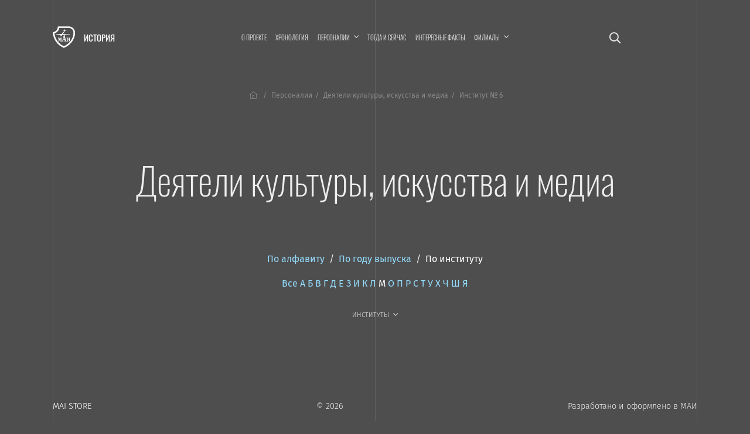

--- FILE ---
content_type: text/html; charset=UTF-8
request_url: https://history.mai.ru/personalities/index.php?fac=5571&sort=fac&letter=%D0%9C&section=6399
body_size: 7064
content:
<!DOCTYPE html>
<html lang="ru">
<head>    
    <meta charset="UTF-8">
    <meta http-equiv="X-UA-Compatible" content="IE=edge">
    <meta name="viewport" content="width=device-width, initial-scale=1">
		<meta name="yandex-verification" content="78cb168f309f1de4" />
    <title>Деятели культуры, искусства и медиа</title>
    <!--	<meta name="viewport" content="width=device-width, initial-scale=1, shrink-to-fit=no">-->
	<link rel="stylesheet" href="https://dev.mai.ru/generic/generic.fonts.css">
	<link rel="stylesheet" href="https://dev.mai.ru/generic/vendor/bootstrap/4.3.1/css/bootstrap.min.css">
	<link rel="stylesheet" href="https://dev.mai.ru/generic/vendor/swiper/4.5.0/dist/css/swiper.min.css">
	<script src="https://dev.mai.ru/generic/vendor/jquery/jquery-3.4.1.min.js"></script>
	<script src="https://dev.mai.ru/generic/vendor/bootstrap/4.3.1/js/bootstrap.min.js"></script>
	<script src="https://dev.mai.ru/generic/vendor/swiper/4.5.0/dist/js/swiper.min.js"></script>
	<script src="https://unpkg.com/jarallax@1.10/dist/jarallax.min.js"></script>
	<!-- Include it if you want to use Video parallax -->
	<script src="https://unpkg.com/jarallax@1/dist/jarallax-video.min.js"></script>
	
	<!--photoswipe-->
	
	<link rel="stylesheet" href="https://dev.mai.ru/generic/vendor/photoswipe/4.1.2/photoswipe.css">
	<link rel="stylesheet" href="https://dev.mai.ru/generic/vendor/photoswipe/4.1.2/default-skin/default-skin.css">
	<script async src="https://dev.mai.ru/generic/vendor/photoswipe/4.1.2/photoswipe.js"></script>
	<script async src="https://dev.mai.ru/generic/vendor/photoswipe/4.1.2/photoswipe-ui-default.min.js"></script>
	
	<meta http-equiv="Content-Type" content="text/html; charset=UTF-8" />
<link href="/bitrix/cache/css/sL/history/page_855451a04dcc515f311bcb2560dfb6c5/page_855451a04dcc515f311bcb2560dfb6c5_v1.css?17690080891469" type="text/css" rel="stylesheet"/>
<link href="/bitrix/cache/css/sL/history/template_a939b4b6a57ab494f855c09f7ca33e15/template_a939b4b6a57ab494f855c09f7ca33e15_v1.css?176900808918037" type="text/css" rel="stylesheet" data-template-style="true"/>


	<link rel="stylesheet" href="https://dev.mai.ru/generic/vendor/fontawesome/fontawesome-pro-5.10.0-11-web/css/all.min.css?1769147198">
	<link rel="stylesheet" href="https://dev.mai.ru/generic/generic.css?1769147198">
	<link rel="stylesheet" href="/bitrix/templates/history/css/presets.css?1769147198">
	<link rel="stylesheet" href="/bitrix/templates/history/css/layout.css?1769147198">
	<!--<link rel="stylesheet" href="/bitrix/templates/history/css/section.css?1769147198">
	<link rel="stylesheet" href="/bitrix/templates/history/css/section.home.css?1769147198">-->
	<link rel="stylesheet" href="/bitrix/templates/history/css/main.css?1769147198">
	<link rel="stylesheet" href="/bitrix/templates/history/css/mainmenu.css?1769147198">
	<link rel="stylesheet" href="/bitrix/templates/history/mlmenu/css/demo.css?1769147198">
	<link rel="stylesheet" href="/bitrix/templates/history/mlmenu/css/component.css?1769147198">
	<link rel="stylesheet" href="/bitrix/templates/history/hero/hero.css?1769147198">
	<link rel="stylesheet" href="/bitrix/templates/history/x-slider/x-slider.css?1769147198">	
	<link rel="stylesheet" href="/bitrix/templates/history/css/spacing.css?1769147198">
	<link rel="stylesheet" href="/bitrix/templates/history/css/buttons.css?1769147198">
	<link rel="stylesheet" href="/bitrix/templates/history/css/tabs.css?1769147198">
	<link rel="stylesheet" href="/bitrix/templates/history/css/cards.css?1769147198">
	<link rel="stylesheet" href="/bitrix/templates/history/css/headings.css?1769147198">
	<link rel="stylesheet" href="/bitrix/templates/history/css/article.css?1769147198">	
	<link rel="stylesheet" href="/bitrix/templates/history/css/contacts.css?1769147198">
	<link rel="stylesheet" href="/bitrix/templates/history/css/tilenews.css?1769147198">
	<link rel="stylesheet" href="/bitrix/templates/history/css/tiles.css?1769147198">

	<!--favicon-->
	<link rel="shortcut icon" href="https://dev.mai.ru/generic/images/favicon/1.6/favicon-2015.ico" type="image/x-icon" />
	<link rel="apple-touch-icon" sizes="57x57" href="https://dev.mai.ru/generic/images/favicon/1.6/apple-touch-icon-57x57.png">
	<link rel="apple-touch-icon" sizes="60x60" href="https://dev.mai.ru/generic/images/favicon/1.6/apple-touch-icon-60x60.png">
	<link rel="apple-touch-icon" sizes="72x72" href="https://dev.mai.ru/generic/images/favicon/1.6/apple-touch-icon-72x72.png">
	<link rel="apple-touch-icon" sizes="76x76" href="https://dev.mai.ru/generic/images/favicon/1.6/apple-touch-icon-76x76.png">
	<link rel="apple-touch-icon" sizes="114x114" href="https://dev.mai.ru/generic/images/favicon/1.6/apple-touch-icon-114x114.png">
	<link rel="apple-touch-icon" sizes="120x120" href="https://dev.mai.ru/generic/images/favicon/1.6/apple-touch-icon-120x120.png">
	<link rel="apple-touch-icon" sizes="144x144" href="https://dev.mai.ru/generic/images/favicon/1.6/apple-touch-icon-144x144.png">
	<link rel="apple-touch-icon" sizes="152x152" href="https://dev.mai.ru/generic/images/favicon/1.6/apple-touch-icon-152x152.png">
	<link rel="apple-touch-icon" sizes="180x180" href="https://dev.mai.ru/generic/images/favicon/1.6/apple-touch-icon-180x180.png">
	<link rel="icon" type="image/png" href="https://dev.mai.ru/generic/images/favicon/1.6/favicon-32x32.png" sizes="32x32">
	<link rel="icon" type="image/png" href="https://dev.mai.ru/generic/images/favicon/1.6/favicon-96x96.png" sizes="96x96">
	<link rel="icon" type="image/png" href="https://dev.mai.ru/generic/images/favicon/1.6/android-chrome-192x192.png" sizes="192x192">
	<meta name="msapplication-square70x70logo" content="https://dev.mai.ru/generic/images/favicon/1.6/smalltile.png" />
	<meta name="msapplication-square150x150logo" content="https://dev.mai.ru/generic/images/favicon/1.6/mediumtile.png" />
	<meta name="msapplication-wide310x150logo" content="https://dev.mai.ru/generic/images/favicon/1.6/widetile.png" />
	<meta name="msapplication-square310x310logo" content="https://dev.mai.ru/generic/images/favicon/1.6/largetile.png" />
	
	
</head>
<body>

<main class="position-relative" role="main">
	<div class="main__v main__v-1"></div>
	<div class="main__v main__v-2"></div>
	<div class="main__v main__v-3"></div>

		
	
		
	<div class="section-holder  header">
		<section class="section topbar topbar_main">
			<div class="topbar__left">
				<div class="topbar__left-body my-auto">
					<div class="label">
						<a class="label__logo" href="https://mai.ru/" target="_blank" title="Перейти на mai.ru"></a>
						<a class="label__title" href="/" title="Перейти в начало"><span class="label__title-name">История</span></a>
					</div>

				</div>
			</div>
			<div class="topbar__content">

				 
					<a href="/search/" class="p-3 d-xl-none event-special mr-4 mr-sm-5"><i class="far fa-search"></i></a>
				
				


<nav class="mainmenu inner-nav d-none d-xl-block">
	<ul>

			
		<li ><a href="/about/">О проекте</a></li>
				
				
		<li ><a href="/chronology/">Хронология</a></li>
				
			
		<li class="menu-item-has-children "><a href="/personalities/" ><span class="menu-item-span">Персоналии</span></a>

			<ul class="sub-menu">

				
		<li ><a href="/personalities/index.php">Все</a></li>
				
				
		<li ><a href="/personalities/?section=6394">Конструкторы</a></li>
				
				
		<li ><a href="/personalities/?section=6416">Учёные</a></li>
				
				
		<li ><a href="/personalities/?section=6393">Руководители предприятий авиакосмической отрасли</a></li>
				
				
		<li ><a href="/personalities/?section=6389">Руководители организаций образования и науки</a></li>
				
				
		<li ><a href="/personalities/?section=6392">Руководители МАИ</a></li>
				
				
		<li ><a href="/personalities/?section=6648">Генералы</a></li>
				
				
		<li ><a href="/personalities/?section=6395">Испытатели техники</a></li>
				
				
		<li ><a href="/personalities/?section=6415">Космонавты</a></li>
				
				
		<li ><a href="/personalities/?section=6390">Государственные и общественные деятели</a></li>
				
				
		<li ><a href="/personalities/?section=6400">Топ-менеджеры и предприниматели</a></li>
				
				
		<li ><a href="/personalities/?section=6397">Спортсмены</a></li>
				
				
		<li class="item-selected"><a href="/personalities/?section=6399">Деятели культуры, искусства и медиа</a></li>
				
				</ul>
			
		<li ><a href="/then-and-now/">Тогда и сейчас</a></li>
				
				
		<li ><a href="/facts/">Интересные факты</a></li>
				
			
		<li class="menu-item-has-children "><a href="/branches/" ><span class="menu-item-span">Филиалы</span></a>

			<ul class="sub-menu">

				
		<li ><a href="/branches/voshod/">Филиал «Восход» МАИ</a></li>
				
				
		<li ><a href="/branches/vzlet/">Филиал «Взлёт» МАИ</a></li>
				
				
		<li ><a href="/branches/strela/">Филиал «Стрела» МАИ</a></li>
				
				
		<li ><a href="/branches/rkt/">Филиал «Ракетно-космическая техника» МАИ</a></li>
				
				
		<li ><a href="/branches/stupino/">Ступинский филиал МАИ</a></li>
				
				</ul></li>

<!--<li class="smoothscroll"><a href="https://priem.mai.ru/" target="_blank">Приёмная комиссия</a></li>-->
</ul>
</nav>



<script>
    (function($){
        $(function(){
            $('.mainmenu .menu-item-has-children > a').click(function(event){

                if (this.parentNode.classList.contains('sub-menu-open')){
                    this.parentNode.classList.remove('sub-menu-open');
                }else{
                    $('.mainmenu .menu-item-has-children.sub-menu-open').removeClass('sub-menu-open');
                    this.parentNode.classList.add('sub-menu-open');
                    window.addEventListener("click", (evt) => {
                        if (evt.target.className !== 'menu-item-span') {
                            this.parentNode.classList.remove('sub-menu-open');
                        }
                    }, { capture: true, once: true });
                }

                event.preventDefault(event);
            });
        });
    })(jQuery);
</script>
<!--<a class="d-none d-xl-inline-block" href="/calendar"><i class="far fa-calendar-alt"></i></a>-->


<!-- <a target="_blank" title="МАИ &mdash; 90 лет. Программа мероприятий." class="d-xl-none event-special mr-4 mr-sm-5" href="https://mai.ru/90/">
	<span class="event-special__title">Программа<br/>мероприятий</span>
	<span class="event-special__year">90лет</span>
</a> -->


<a class="menu-button menu-button_open d-xl-none" title="Меню" href="#" aria-label="Открыть меню"><i class="fas fa-bars"></i></a>
			
			</div>
			
			<div class="topbar__right position-relative align-items-center">
				
				 
					<a href="/search/" class="p-3 d-xl-block d-none fa-lg"><i class="far fa-search"></i></a>
								
				<!-- <div class="d-none d-xl-block topbar__right-body">
					<a target="_blank" title="МАИ &mdash; 90 лет. Программа мероприятий." class="event-special" href="https://mai.ru/90/">
						<span class="event-special__title">Программа<br/>мероприятий</span>
						<span class="event-special__year">90лет</span>
					</a> -->
				</div>
			
			</div>
		</section>

        		
		
		<section class="section section_article">
			<div class="section__left"></div>
			<div class="section__content section__content_px-vp">
			
			
				<div class="bc">
					<nav aria-label="breadcrumb">
						<ol class="bc__list"><li class="bc__up"><a href="/"><i class="fal fa-home-lg-alt px-1"></i></a></li><li class=""><a href="/personalities/">Персоналии</a></li><li><span>Деятели культуры, искусства и медиа</span></li><li><span>Институт № 6</span></li></ol>					</nav>
				</div>
				
				<h1>Деятели культуры, искусства и медиа</h1>


		


		
	
	
	
		

	<div id="list" class="mb-4 mb-xl-5 text-center">
		<div class="pb-4">

			<a href="/personalities/index.php?sort=name&fac=5571&letter=%D0%9C&section=6399#list">По&nbsp;алфавиту</a>
			&nbsp;/&nbsp;
			<a href="/personalities/index.php?sort=year&fac=5571&letter=%D0%9C&section=6399#list">По&nbsp;году выпуска</a>
			&nbsp;/&nbsp;
			<a href="/personalities/index.php?sort=fac&fac=5571&letter=%D0%9C&section=6399#list" class="text-white">По&nbsp;институту</a>
			
			<!-- <br>		 -->
		</div>

		<div class="pb-4">
			<a href="/personalities/index.php?fac=5571&sort=fac&section=6399">Все</a>

						<a href="/personalities/index.php?letter=А&fac=5571&sort=fac&section=6399">А</a>
						<a href="/personalities/index.php?letter=Б&fac=5571&sort=fac&section=6399">Б</a>
						<a href="/personalities/index.php?letter=В&fac=5571&sort=fac&section=6399">В</a>
						<a href="/personalities/index.php?letter=Г&fac=5571&sort=fac&section=6399">Г</a>
						<a href="/personalities/index.php?letter=Д&fac=5571&sort=fac&section=6399">Д</a>
						<a href="/personalities/index.php?letter=Е&fac=5571&sort=fac&section=6399">Е</a>
						<a href="/personalities/index.php?letter=З&fac=5571&sort=fac&section=6399">З</a>
						<a href="/personalities/index.php?letter=И&fac=5571&sort=fac&section=6399">И</a>
						<a href="/personalities/index.php?letter=К&fac=5571&sort=fac&section=6399">К</a>
						<a href="/personalities/index.php?letter=Л&fac=5571&sort=fac&section=6399">Л</a>
						<a href="/personalities/index.php?letter=М&fac=5571&sort=fac&section=6399" class="text-white">М</a>
						<a href="/personalities/index.php?letter=О&fac=5571&sort=fac&section=6399">О</a>
						<a href="/personalities/index.php?letter=П&fac=5571&sort=fac&section=6399">П</a>
						<a href="/personalities/index.php?letter=Р&fac=5571&sort=fac&section=6399">Р</a>
						<a href="/personalities/index.php?letter=С&fac=5571&sort=fac&section=6399">С</a>
						<a href="/personalities/index.php?letter=Т&fac=5571&sort=fac&section=6399">Т</a>
						<a href="/personalities/index.php?letter=У&fac=5571&sort=fac&section=6399">У</a>
						<a href="/personalities/index.php?letter=Х&fac=5571&sort=fac&section=6399">Х</a>
						<a href="/personalities/index.php?letter=Ч&fac=5571&sort=fac&section=6399">Ч</a>
						<a href="/personalities/index.php?letter=Ш&fac=5571&sort=fac&section=6399">Ш</a>
						<a href="/personalities/index.php?letter=Я&fac=5571&sort=fac&section=6399">Я</a>
						
		</div>
		<div class="pb-4">
			<div class="mainmenu inner-nav d-block">
				<ul class="justify-content-md-center justify-content-start">
					<li class="menu-item-has-children item-selected"><a href="/personalities/"><span class="menu-item-span">Институты</span></a>
						<ul class="sub-menu">
							<li class="item-selected"><a href="/personalities/index.php?sort=fac&letter=%D0%9C&section=6399">Все</a></li>
															<li><a href="/personalities/index.php?fac=5566&sort=fac&letter=%D0%9C&section=6399">Институт № 1</a></li>
															<li><a href="/personalities/index.php?fac=5567&sort=fac&letter=%D0%9C&section=6399">Институт № 2</a></li>
															<li><a href="/personalities/index.php?fac=5568&sort=fac&letter=%D0%9C&section=6399">Институт № 3</a></li>
															<li><a href="/personalities/index.php?fac=5569&sort=fac&letter=%D0%9C&section=6399">Институт № 4</a></li>
															<li><a href="/personalities/index.php?fac=5570&sort=fac&letter=%D0%9C&section=6399">Институт № 5</a></li>
															<li><a href="/personalities/index.php?fac=5571&sort=fac&letter=%D0%9C&section=6399">Институт № 6</a></li>
															<li><a href="/personalities/index.php?fac=5572&sort=fac&letter=%D0%9C&section=6399">Институт № 7</a></li>
															<li><a href="/personalities/index.php?fac=5573&sort=fac&letter=%D0%9C&section=6399">Институт № 8</a></li>
															<li><a href="/personalities/index.php?fac=5575&sort=fac&letter=%D0%9C&section=6399">Институт № 9</a></li>
															<li><a href="/personalities/index.php?fac=5576&sort=fac&letter=%D0%9C&section=6399">Институт № 10</a></li>
															<li><a href="/personalities/index.php?fac=5577&sort=fac&letter=%D0%9C&section=6399">Институт № 11</a></li>
															<li><a href="/personalities/index.php?fac=5578&sort=fac&letter=%D0%9C&section=6399">Институт № 12</a></li>
															<li><a href="/personalities/index.php?fac=5580&sort=fac&letter=%D0%9C&section=6399">Филиал «Взлёт»</a></li>
															<li><a href="/personalities/index.php?fac=5579&sort=fac&letter=%D0%9C&section=6399">Филиал «Восход»</a></li>
															<li><a href="/personalities/index.php?fac=5582&sort=fac&letter=%D0%9C&section=6399">Филиал «Ракетно-космическая техника»</a></li>
															<li><a href="/personalities/index.php?fac=5581&sort=fac&letter=%D0%9C&section=6399">Филиал «Стрела»</a></li>
															<li><a href="/personalities/index.php?fac=5583&sort=fac&letter=%D0%9C&section=6399">Ступинский филиал</a></li>
															<li><a href="/personalities/index.php?fac=5634&sort=fac&letter=%D0%9C&section=6399">Аспирантура/докторантура</a></li>
															<li><a href="/personalities/index.php?fac=5633&sort=fac&letter=%D0%9C&section=6399">МАТИ</a></li>
															<li><a href="/personalities/index.php?fac=5643&sort=fac&letter=%D0%9C&section=6399">Другой вуз</a></li>
													</ul>
					</li>
				</ul>
			</div>
		</div>
	</div>


<div class="personlist">


</div>









	
		
		
				
				</div>
				<div class="section__right"></div>
			</section>


		</div><!-- see header.php PAGE==NEWS -->
		
		
		

		<footer>

			<div class="section-holder ">
				<section class="section ">
					<div class="section__left"></div>
					<div class="section__content section__content_px-vp">



						<div class="d-flex justify-content-between align-items-center pb-smaller text-small">
							<p class="mb-2"><a href="https://store.mai.ru/" target="_blank" style="color: #fff;">MAI STORE</a></p>
							<p class="mb-2">© 2026</p>
							<p class="mb-2">Разработано и оформлено в&nbsp;МАИ</p>
						</div>


					</div>
					<div class="section__right"></div>

				</section>
			</div>
				
		</footer>
		<div id="scrollTop"><a href="#"><span class="fa fa-arrow-up"></span></a></div>
	</main>


			



	<nav id="ml-menu" class="menu">
		<section class="section topbar">
			<div class="topbar__left align-items-center">
				<div class="menu__item-back"></div>			
			</div>
			<div class="topbar__content">			
				<button class="d-xl-none menu-button menu-button_close" aria-label="Закрыть меню"><span class="far fa-times"></span></button>
			</div>
			<div class="topbar__right position-relative align-items-center">			
				<button class="d-none d-xl-block menu-button menu-button_close" aria-label="Закрыть меню"><span class="far fa-times"></span></button>
			</div>		
		</section>
		<div class="menu__indicator">
			<div class="menu__item-current"></div>

		</div>
		<div class="menu__wrap">
				<ul data-menu="main" class="menu__level" tabindex="-1" role="menu" aria-label="Разделы сайта">
			<li class="menu__item" role="menuitem"><a class="menu__link " href="/about/"><span class="menu__item-text">О проекте</span></a></li>		
			<li class="menu__item" role="menuitem"><a class="menu__link " href="/chronology/"><span class="menu__item-text">Хронология</span></a></li>		
			<li class="menu__item" role="menuitem"><a class="menu__link " data-submenu="submenu-2" aria-owns="submenu-2" href="#"><span class="menu__item-text">Персоналии</span></a></li>
			<li class="menu__item" role="menuitem"><a class="menu__link " href="/then-and-now/"><span class="menu__item-text">Тогда и сейчас</span></a></li>		
			<li class="menu__item" role="menuitem"><a class="menu__link " href="/facts/"><span class="menu__item-text">Интересные факты</span></a></li>		
			<li class="menu__item" role="menuitem"><a class="menu__link " data-submenu="submenu-3" aria-owns="submenu-3" href="#"><span class="menu__item-text">Филиалы</span></a></li>
			
	</ul>
	
	
	
		
		<ul data-menu="submenu-2" id="submenu-2" class="menu__level " tabindex="-1" role="menu" aria-label="">
	
				<li class="menu__item" role="menuitem"><a class="menu__link " href="/personalities/index.php"><span class="menu__item-text">Все</a></span></li>
				<li class="menu__item" role="menuitem"><a class="menu__link " href="/personalities/?section=6394"><span class="menu__item-text">Конструкторы</a></span></li>
				<li class="menu__item" role="menuitem"><a class="menu__link " href="/personalities/?section=6416"><span class="menu__item-text">Учёные</a></span></li>
				<li class="menu__item" role="menuitem"><a class="menu__link " href="/personalities/?section=6393"><span class="menu__item-text">Руководители предприятий авиакосмической отрасли</a></span></li>
				<li class="menu__item" role="menuitem"><a class="menu__link " href="/personalities/?section=6389"><span class="menu__item-text">Руководители организаций образования и науки</a></span></li>
				<li class="menu__item" role="menuitem"><a class="menu__link " href="/personalities/?section=6392"><span class="menu__item-text">Руководители МАИ</a></span></li>
				<li class="menu__item" role="menuitem"><a class="menu__link " href="/personalities/?section=6648"><span class="menu__item-text">Генералы</a></span></li>
				<li class="menu__item" role="menuitem"><a class="menu__link " href="/personalities/?section=6395"><span class="menu__item-text">Испытатели техники</a></span></li>
				<li class="menu__item" role="menuitem"><a class="menu__link " href="/personalities/?section=6415"><span class="menu__item-text">Космонавты</a></span></li>
				<li class="menu__item" role="menuitem"><a class="menu__link " href="/personalities/?section=6390"><span class="menu__item-text">Государственные и общественные деятели</a></span></li>
				<li class="menu__item" role="menuitem"><a class="menu__link " href="/personalities/?section=6400"><span class="menu__item-text">Топ-менеджеры и предприниматели</a></span></li>
				<li class="menu__item" role="menuitem"><a class="menu__link " href="/personalities/?section=6397"><span class="menu__item-text">Спортсмены</a></span></li>
				<li class="menu__item" role="menuitem"><a class="menu__link menu__link--current" href="/personalities/?section=6399"><span class="menu__item-text">Деятели культуры, искусства и медиа</a></span></li>
				
		</ul>
		
	
		<ul data-menu="submenu-3" id="submenu-3" class="menu__level " tabindex="-1" role="menu" aria-label="">
	
				<li class="menu__item" role="menuitem"><a class="menu__link " href="/branches/voshod/"><span class="menu__item-text">Филиал «Восход» МАИ</a></span></li>
				<li class="menu__item" role="menuitem"><a class="menu__link " href="/branches/vzlet/"><span class="menu__item-text">Филиал «Взлёт» МАИ</a></span></li>
				<li class="menu__item" role="menuitem"><a class="menu__link " href="/branches/strela/"><span class="menu__item-text">Филиал «Стрела» МАИ</a></span></li>
				<li class="menu__item" role="menuitem"><a class="menu__link " href="/branches/rkt/"><span class="menu__item-text">Филиал «Ракетно-космическая техника» МАИ</a></span></li>
				<li class="menu__item" role="menuitem"><a class="menu__link " href="/branches/stupino/"><span class="menu__item-text">Ступинский филиал МАИ</a></span></li>
				
		</ul>
		
	
		<ul data-menu="submenu-0" id="submenu-0" class="menu__level " tabindex="-1" role="menu" aria-label="">
	
				<li class="menu__item" role="menuitem"><a class="menu__link " href=""><span class="menu__item-text"></a></span></li>
				
		</ul>
		
			
					
	
						
		</div>
	</nav>




	

<script src="/bitrix/templates/history/mlmenu/js/modernizr-custom.js?1769147198"></script>
<script src="/bitrix/templates/history/hero/hero.js?1769147198"></script>
<script src="/bitrix/templates/history/x-slider/x-slider.js?1769147198"></script>
<script src="https://dev.mai.ru/generic/article/1.0/script.js?1769147198"></script>
<script src="/bitrix/templates/history/mlmenu/js/classie.js?1769147198"></script>
<script src="/bitrix/templates/history/mlmenu/js/dummydata.js?1769147198"></script>
<script src="/bitrix/templates/history/mlmenu/js/main.js?1769147198"></script>
<script src="/bitrix/templates/history/mlmenu/js/init.js?1769147198"></script>


<!-- Top.Mail.Ru counter -->
<script type="text/javascript">
var _tmr = window._tmr || (window._tmr = []);
_tmr.push({id: "3602281", type: "pageView", start: (new Date()).getTime()});
(function (d, w, id) {
  if (d.getElementById(id)) return;
  var ts = d.createElement("script"); ts.type = "text/javascript"; ts.async = true; ts.id = id;
  ts.src = "https://top-fwz1.mail.ru/js/code.js";
  var f = function () {var s = d.getElementsByTagName("script")[0]; s.parentNode.insertBefore(ts, s);};
  if (w.opera == "[object Opera]") { d.addEventListener("DOMContentLoaded", f, false); } else { f(); }
})(document, window, "tmr-code");
</script>
<noscript><div><img src="https://top-fwz1.mail.ru/counter?id=3602281;js=na" style="position:absolute;left:-9999px;" alt="Top.Mail.Ru" /></div></noscript>
<!-- /Top.Mail.Ru counter -->


<!-- Yandex.Metrika counter -->
<script type="text/javascript" >
   (function(m,e,t,r,i,k,a){m[i]=m[i]||function(){(m[i].a=m[i].a||[]).push(arguments)};
   m[i].l=1*new Date();
   for (var j = 0; j < document.scripts.length; j++) {if (document.scripts[j].src === r) { return; }}
   k=e.createElement(t),a=e.getElementsByTagName(t)[0],k.async=1,k.src=r,a.parentNode.insertBefore(k,a)})
   (window, document, "script", "https://mc.yandex.ru/metrika/tag.js", "ym");

   ym(1777867, "init", {
        clickmap:true,
        trackLinks:true,
        accurateTrackBounce:true,
        webvisor:true
   });
</script>
<noscript><div><img src="https://mc.yandex.ru/watch/1777867" style="position:absolute; left:-9999px;" alt="" /></div></noscript>
<!-- /Yandex.Metrika counter -->


<!-- Yandex.Metrika counter -->
<script type="text/javascript" >
   (function(m,e,t,r,i,k,a){m[i]=m[i]||function(){(m[i].a=m[i].a||[]).push(arguments)};
   m[i].l=1*new Date();k=e.createElement(t),a=e.getElementsByTagName(t)[0],k.async=1,k.src=r,a.parentNode.insertBefore(k,a)})
   (window, document, "script", "https://mc.yandex.ru/metrika/tag.js", "ym");

   ym(70174696, "init", {
        clickmap:true,
        trackLinks:true,
        accurateTrackBounce:true,
        webvisor:true
   });
</script>
<noscript><div><img src="https://mc.yandex.ru/watch/70174696" style="position:absolute; left:-9999px;" alt="" /></div></noscript>
<!-- /Yandex.Metrika counter -->

<script>
(function($){
	
    "use strict";
    
    var smoothscrollto = function(target, offset = 0){
        var $target = $(target);
        $('html, body').stop().animate({
            'scrollTop': $target.offset().top - offset
        }, 1500, 'swing');
    };
	//setTimeout(function(){ smoothscrollto('#request'); }, 2000);

	
	$(function(){
		
		if (location.search.indexOf('formresult=addok') >= 0){
			$('#formSuccessModal').modal('show');
		}else{
			if ($('.errortext').length > 0){
				$('#formFailModal').modal('show');
			}
		}



        //	проверяем hash строки, если есть что-то пробуем отобразить табу
        //	если табу не нашли, пробуем найти элемент, до которого надо доскроллить
        if (location.hash){

            var $tab = $('.nav-tabs a[href="'+location.hash+'"]:first');
            if ($tab.length > 0){

                //  not used yet
                //$tab.tab('show');

            }else{
                var $target  = $(location.hash);
                if ($target.length > 0){
                    var d = location.hash == '#hero' ? 0 : 40;
                    smoothscrollto(location.hash, d);
                }
            }
        }
        /*  not used yet
        //	прячем выпадающее меню если нажали a.smoothscroll
        $('.inner-nav .smoothscroll').on('click', function(event){
            $('.sub-menu-open').removeClass('sub-menu-open');
        });
        */



		$('.smoothscroll').click(function(event){
			let $this = $(this);			
			let offset = $this.data('scrollOffset') != undefined 
				? parseInt($this.data('scrollOffset')) : 0;
			smoothscrollto($(this).attr('href'), offset);
			event.preventDefault();
		});

		$(window).scroll(function() {
			if ($(this).scrollTop()) $('#scrollTop').fadeIn();
			else $('#scrollTop').fadeOut();
		});
		
		$("#scrollTop > a").click(function(event) {
			$("html, body").animate({scrollTop: 0}, 700);
			event.preventDefault();
			return;
		});

		$('a.link_dotted.toggle_next').click(function(){

			$(this).parent().next().slideToggle('fast');
			
			return false;
		});
	
	});
})(jQuery);
</script>

</html>
